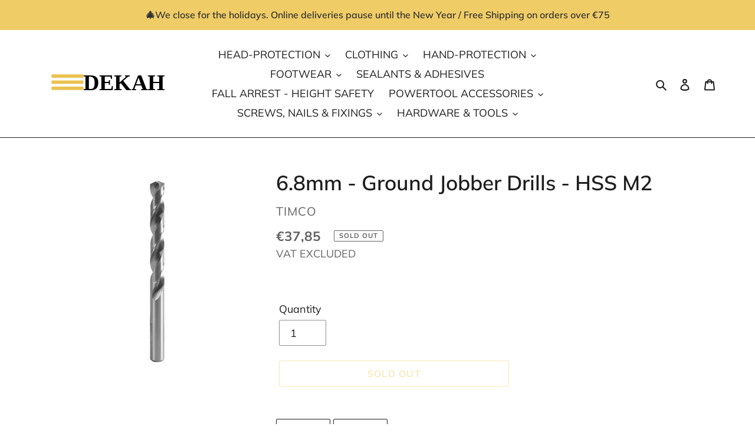

--- FILE ---
content_type: image/svg+xml
request_url: https://www.dekah.ie/cdn/shop/files/Logo-02_360x.svg?v=1689947036
body_size: -775
content:
<svg xmlns="http://www.w3.org/2000/svg" viewBox="0 0 1080 1080"><defs><style>.cls-1{fill:#ebc250;}.cls-2{font-size:162.14px;font-family:CerebriSans-Bold, Cerebri Sans;font-weight:700;}</style></defs><g id="Object"><rect class="cls-1" x="139.85" y="472.01" width="233" height="25"/><rect class="cls-1" x="139.85" y="516.71" width="233" height="25"/><rect class="cls-1" x="139.85" y="561.41" width="233" height="25"/><text class="cls-2" transform="translate(372.57 586.41)">DEKAH</text></g></svg>